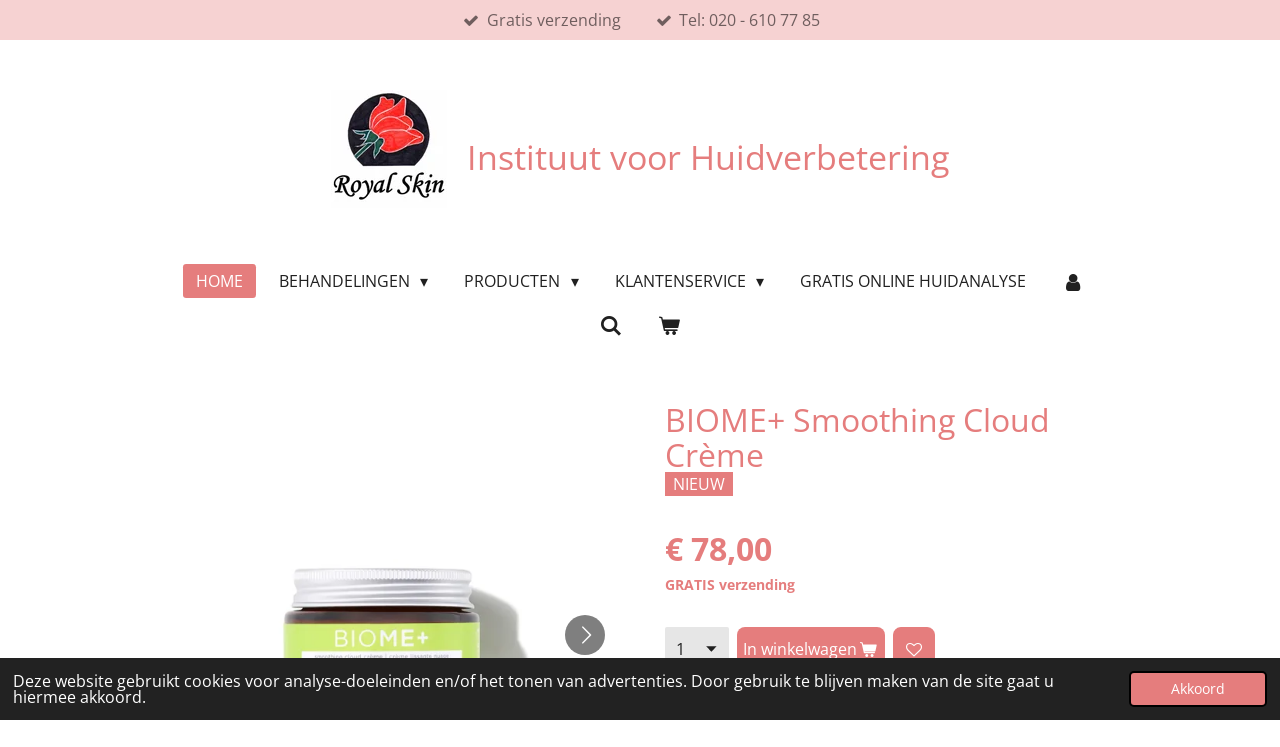

--- FILE ---
content_type: text/html; charset=UTF-8
request_url: https://www.royalskin.nl/product/10702175/biome-smoothing-cloud-creme
body_size: 17460
content:
<!DOCTYPE html>
<html lang="nl">
    <head>
        <meta http-equiv="Content-Type" content="text/html; charset=utf-8">
        <meta name="viewport" content="width=device-width, initial-scale=1.0, maximum-scale=5.0">
        <meta http-equiv="X-UA-Compatible" content="IE=edge">
        <link rel="canonical" href="https://www.royalskin.nl/product/10702175/biome-smoothing-cloud-creme">
        <link rel="sitemap" type="application/xml" href="https://www.royalskin.nl/sitemap.xml">
        <meta property="og:title" content="BIOME+ Smoothing Cloud Crème | Royal Skin">
        <meta property="og:url" content="https://www.royalskin.nl/product/10702175/biome-smoothing-cloud-creme">
        <base href="https://www.royalskin.nl/">
        <meta name="description" property="og:description" content="Inhoud:&amp;nbsp;50gr
&amp;nbsp;
Productbeschrijving
Een hydraterende cr&amp;egrave;me die het huidmicrobioom in balans houdt en zorgt voor een gezonde, veerkrachtige huid. Door de luchtige, wolkachtige textuur blijft je huid gedurende de dag ademen en voelt deze al snel zijdezacht aan. Door gefermenteerd squalaan (afgeleid van suikerriet) wordt de huidbarri&amp;egrave;re ondersteund, zodat je huid zichzelf beter kan beschermen.
De BIOME+ collectie bestaat uit producten om het huidmicrobioom intact te houden en de huid op natuurlijke wijze sterk en gezond te maken.&amp;nbsp;
&amp;nbsp;

Voordelen

Huidmicrobioomvriendelijk&amp;nbsp;
Maakt de huid zijdezacht
Zeer zachte, wolkachtige textuur&amp;nbsp;
Squalaan - afgeleid van suikkerriet - verstevigt de huidbarri&amp;egrave;re

&amp;nbsp;


Gebruik &amp;amp; tips
Breng &#039;s ochtends en/of &#039;s avonds royaal aan op de gereinigde huid. De cr&amp;egrave;me trekt snel in en maakt de huid zacht en soepel, voor een comfortabel gevoel.&amp;nbsp;&amp;nbsp;
&amp;nbsp;

Tips van de professional
Combineer de BIOME+ Smoothing Cloud Cr&amp;egrave;me met de andere producten van de BIOME+ collectie om je huidmicrobioom optimaal te ondersteunen.&amp;nbsp;
&amp;nbsp;
Ingredi&amp;euml;nten
AQUA/WATER/EAU, CAPRYLIC/CAPRIC TRIGLYCERIDE, HYDROGENATED VEGETABLE OIL, PROPANEDIOL, SQUALANE, GLYCERIN, PENTYLENE GLYCOL, JOJOBA ESTERS, PENTAERYTHRITYL DISTEARATE, SODIUM POLYACRYLATE, CETEARYL ALCOHOL, SODIUM STEAROYL GLUTAMATE, CHLORPHENESIN, HELIANTHUS ANNUUS (SUNFLOWER) SEED OIL, CARBOMER, TREMELLA FUCIFORMIS SPOROCARP EXTRACT, CITRUS AURANTIUM DULCIS (ORANGE) PEEL OIL, LIMONENE, ACRYLATES/C10-30 ALKYL ACRYLATE CROSSPOLYMER, HYDROLYZED HYALURONIC ACID, SORBITAN TRIOLEATE, TRISODIUM ETHYLENEDIAMINE DISUCCINATE, TOCOPHEROL, CISTUS INCANUS FLOWER/LEAF/STEM EXTRACT, SODIUM HYDROXIDE, PHENYLPROPANOL, CITRUSNOBILIS (MANDARIN ORANGE) PEEL OIL, APIUM GRAVEOLENS (CELERY) SEED EXTRACT, 1,2-HEXANEDIOL, LINUM USITATISSIMUM (LINSEED) SEED EXTRACT, HELIANTHUS ANNUUS LEAF/STEM EXTRACT, BAROSMA BETULINA LEAF OIL, VANILLA PLANIFOLIA FRUIT EXTRACT.
">
                <script nonce="5afd552f9da39ad6f5b708b274fab412">
            
            window.JOUWWEB = window.JOUWWEB || {};
            window.JOUWWEB.application = window.JOUWWEB.application || {};
            window.JOUWWEB.application = {"backends":[{"domain":"jouwweb.nl","freeDomain":"jouwweb.site"},{"domain":"webador.com","freeDomain":"webadorsite.com"},{"domain":"webador.de","freeDomain":"webadorsite.com"},{"domain":"webador.fr","freeDomain":"webadorsite.com"},{"domain":"webador.es","freeDomain":"webadorsite.com"},{"domain":"webador.it","freeDomain":"webadorsite.com"},{"domain":"jouwweb.be","freeDomain":"jouwweb.site"},{"domain":"webador.ie","freeDomain":"webadorsite.com"},{"domain":"webador.co.uk","freeDomain":"webadorsite.com"},{"domain":"webador.at","freeDomain":"webadorsite.com"},{"domain":"webador.be","freeDomain":"webadorsite.com"},{"domain":"webador.ch","freeDomain":"webadorsite.com"},{"domain":"webador.ch","freeDomain":"webadorsite.com"},{"domain":"webador.mx","freeDomain":"webadorsite.com"},{"domain":"webador.com","freeDomain":"webadorsite.com"},{"domain":"webador.dk","freeDomain":"webadorsite.com"},{"domain":"webador.se","freeDomain":"webadorsite.com"},{"domain":"webador.no","freeDomain":"webadorsite.com"},{"domain":"webador.fi","freeDomain":"webadorsite.com"},{"domain":"webador.ca","freeDomain":"webadorsite.com"},{"domain":"webador.ca","freeDomain":"webadorsite.com"},{"domain":"webador.pl","freeDomain":"webadorsite.com"},{"domain":"webador.com.au","freeDomain":"webadorsite.com"},{"domain":"webador.nz","freeDomain":"webadorsite.com"}],"editorLocale":"nl-NL","editorTimezone":"Europe\/Amsterdam","editorLanguage":"nl","analytics4TrackingId":"G-E6PZPGE4QM","analyticsDimensions":[],"backendDomain":"www.jouwweb.nl","backendShortDomain":"jouwweb.nl","backendKey":"jouwweb-nl","freeWebsiteDomain":"jouwweb.site","noSsl":false,"build":{"reference":"bb98b5e"},"linkHostnames":["www.jouwweb.nl","www.webador.com","www.webador.de","www.webador.fr","www.webador.es","www.webador.it","www.jouwweb.be","www.webador.ie","www.webador.co.uk","www.webador.at","www.webador.be","www.webador.ch","fr.webador.ch","www.webador.mx","es.webador.com","www.webador.dk","www.webador.se","www.webador.no","www.webador.fi","www.webador.ca","fr.webador.ca","www.webador.pl","www.webador.com.au","www.webador.nz"],"assetsUrl":"https:\/\/assets.jwwb.nl","loginUrl":"https:\/\/www.jouwweb.nl\/inloggen","publishUrl":"https:\/\/www.jouwweb.nl\/v2\/website\/2435529\/publish-proxy","adminUserOrIp":false,"pricing":{"plans":{"lite":{"amount":"700","currency":"EUR"},"pro":{"amount":"1200","currency":"EUR"},"business":{"amount":"2400","currency":"EUR"}},"yearlyDiscount":{"price":{"amount":"0","currency":"EUR"},"ratio":0,"percent":"0%","discountPrice":{"amount":"0","currency":"EUR"},"termPricePerMonth":{"amount":"0","currency":"EUR"},"termPricePerYear":{"amount":"0","currency":"EUR"}}},"hcUrl":{"add-product-variants":"https:\/\/help.jouwweb.nl\/hc\/nl\/articles\/28594307773201","basic-vs-advanced-shipping":"https:\/\/help.jouwweb.nl\/hc\/nl\/articles\/28594268794257","html-in-head":"https:\/\/help.jouwweb.nl\/hc\/nl\/articles\/28594336422545","link-domain-name":"https:\/\/help.jouwweb.nl\/hc\/nl\/articles\/28594325307409","optimize-for-mobile":"https:\/\/help.jouwweb.nl\/hc\/nl\/articles\/28594312927121","seo":"https:\/\/help.jouwweb.nl\/hc\/nl\/sections\/28507243966737","transfer-domain-name":"https:\/\/help.jouwweb.nl\/hc\/nl\/articles\/28594325232657","website-not-secure":"https:\/\/help.jouwweb.nl\/hc\/nl\/articles\/28594252935825"}};
            window.JOUWWEB.brand = {"type":"jouwweb","name":"JouwWeb","domain":"JouwWeb.nl","supportEmail":"support@jouwweb.nl"};
                    
                window.JOUWWEB = window.JOUWWEB || {};
                window.JOUWWEB.websiteRendering = {"locale":"nl-NL","timezone":"Europe\/Amsterdam","routes":{"api\/upload\/product-field":"\/_api\/upload\/product-field","checkout\/cart":"\/winkelwagen","payment":"\/bestelling-afronden\/:publicOrderId","payment\/forward":"\/bestelling-afronden\/:publicOrderId\/forward","public-order":"\/bestelling\/:publicOrderId","checkout\/authorize":"\/winkelwagen\/authorize\/:gateway","wishlist":"\/verlanglijst"}};
                                                    window.JOUWWEB.website = {"id":2435529,"locale":"nl-NL","enabled":true,"title":"Royal Skin","hasTitle":true,"roleOfLoggedInUser":null,"ownerLocale":"nl-NL","plan":"business","freeWebsiteDomain":"jouwweb.site","backendKey":"jouwweb-nl","currency":"EUR","defaultLocale":"nl-NL","url":"https:\/\/www.royalskin.nl\/","homepageSegmentId":9470374,"category":"website","isOffline":false,"isPublished":true,"locales":["nl-NL"],"allowed":{"ads":false,"credits":true,"externalLinks":true,"slideshow":true,"customDefaultSlideshow":true,"hostedAlbums":true,"moderators":true,"mailboxQuota":10,"statisticsVisitors":true,"statisticsDetailed":true,"statisticsMonths":-1,"favicon":true,"password":true,"freeDomains":0,"freeMailAccounts":1,"canUseLanguages":false,"fileUpload":true,"legacyFontSize":false,"webshop":true,"products":-1,"imageText":false,"search":true,"audioUpload":true,"videoUpload":5000,"allowDangerousForms":false,"allowHtmlCode":true,"mobileBar":true,"sidebar":true,"poll":false,"allowCustomForms":true,"allowBusinessListing":true,"allowCustomAnalytics":true,"allowAccountingLink":true,"digitalProducts":true,"sitemapElement":false},"mobileBar":{"enabled":true,"theme":"accent","email":{"active":true,"value":"info@royalskin.nl"},"location":{"active":true,"value":"Valutaboulevard 38, Amsterdam"},"phone":{"active":true,"value":"+31206107785"},"whatsapp":{"active":false},"social":{"active":false,"network":"facebook"}},"webshop":{"enabled":true,"currency":"EUR","taxEnabled":true,"taxInclusive":true,"vatDisclaimerVisible":false,"orderNotice":null,"orderConfirmation":"<p>Hartelijk bedankt voor je bestelling! Je ontvangt zo spoedig mogelijk bericht van ons over de afhandeling van je bestelling.<br \/>\r\n<br \/>\r\nHeeft u gekozen voor de methode ophalen? <br \/>\r\nWij sturen u een bericht zodra de artikelen opgehaald kunnen worden.<\/p>","freeShipping":true,"freeShippingAmount":"25.00","shippingDisclaimerVisible":false,"pickupAllowed":true,"couponAllowed":true,"detailsPageAvailable":true,"socialMediaVisible":false,"termsPage":9816036,"termsPageUrl":"\/klantenservice\/algemen-voorwaarden","extraTerms":null,"pricingVisible":true,"orderButtonVisible":true,"shippingAdvanced":true,"shippingAdvancedBackEnd":true,"soldOutVisible":true,"backInStockNotificationEnabled":false,"canAddProducts":true,"nextOrderNumber":33,"allowedServicePoints":[],"sendcloudConfigured":false,"sendcloudFallbackPublicKey":"a3d50033a59b4a598f1d7ce7e72aafdf","taxExemptionAllowed":false,"invoiceComment":null,"emptyCartVisible":true,"minimumOrderPrice":null,"productNumbersEnabled":false,"wishlistEnabled":true,"hideTaxOnCart":false},"isTreatedAsWebshop":true};                            window.JOUWWEB.cart = {"products":[],"coupon":null,"shippingCountryCode":null,"shippingChoice":null,"breakdown":[]};                            window.JOUWWEB.scripts = ["website-rendering\/webshop"];                        window.parent.JOUWWEB.colorPalette = window.JOUWWEB.colorPalette;
        </script>
                <title>BIOME+ Smoothing Cloud Crème | Royal Skin</title>
                                            <link href="https://primary.jwwb.nl/public/i/w/i/temp-bbrazuywxylywecqzjsx/touch-icon-iphone.png?bust=1653401701" rel="apple-touch-icon" sizes="60x60">                                                <link href="https://primary.jwwb.nl/public/i/w/i/temp-bbrazuywxylywecqzjsx/touch-icon-ipad.png?bust=1653401701" rel="apple-touch-icon" sizes="76x76">                                                <link href="https://primary.jwwb.nl/public/i/w/i/temp-bbrazuywxylywecqzjsx/touch-icon-iphone-retina.png?bust=1653401701" rel="apple-touch-icon" sizes="120x120">                                                <link href="https://primary.jwwb.nl/public/i/w/i/temp-bbrazuywxylywecqzjsx/touch-icon-ipad-retina.png?bust=1653401701" rel="apple-touch-icon" sizes="152x152">                                                <link href="https://primary.jwwb.nl/public/i/w/i/temp-bbrazuywxylywecqzjsx/favicon.png?bust=1653401701" rel="shortcut icon">                                                <link href="https://primary.jwwb.nl/public/i/w/i/temp-bbrazuywxylywecqzjsx/favicon.png?bust=1653401701" rel="icon">                                        <meta property="og:image" content="https&#x3A;&#x2F;&#x2F;primary.jwwb.nl&#x2F;public&#x2F;i&#x2F;w&#x2F;i&#x2F;temp-bbrazuywxylywecqzjsx&#x2F;aa4e81d815ca1b4ec660f14e8b475ec50cc72f43_b_102_biome__smoothing_cloud_cr__me_387d028f-913a-482f-b437-263d429a6039-high.webp&#x3F;enable-io&#x3D;true&amp;enable&#x3D;upscale&amp;fit&#x3D;bounds&amp;width&#x3D;1200">
                    <meta property="og:image" content="https&#x3A;&#x2F;&#x2F;primary.jwwb.nl&#x2F;public&#x2F;i&#x2F;w&#x2F;i&#x2F;temp-bbrazuywxylywecqzjsx&#x2F;d9dc7c0a176a1e77207480d1f35b1275b0db3fb4_b_102_biome__smoothing_cloud_cr__me_lifestyle_1_5cbc4b71-3c9c-47f1-9a7a-3d2b4841a604-high.webp&#x3F;enable-io&#x3D;true&amp;enable&#x3D;upscale&amp;fit&#x3D;bounds&amp;width&#x3D;1200">
                    <meta property="og:image" content="https&#x3A;&#x2F;&#x2F;primary.jwwb.nl&#x2F;public&#x2F;i&#x2F;w&#x2F;i&#x2F;temp-bbrazuywxylywecqzjsx&#x2F;clm0p1&#x2F;biome-smoothingcloudcreme2.jpg">
                    <meta property="og:image" content="https&#x3A;&#x2F;&#x2F;primary.jwwb.nl&#x2F;public&#x2F;i&#x2F;w&#x2F;i&#x2F;temp-bbrazuywxylywecqzjsx&#x2F;l5aou4&#x2F;biome-smoothingcloudcreme3.jpg&#x3F;enable-io&#x3D;true&amp;enable&#x3D;upscale&amp;fit&#x3D;bounds&amp;width&#x3D;1200">
                    <meta property="og:image" content="https&#x3A;&#x2F;&#x2F;primary.jwwb.nl&#x2F;public&#x2F;i&#x2F;w&#x2F;i&#x2F;temp-bbrazuywxylywecqzjsx&#x2F;hc3ly2&#x2F;209321.jpg">
                                    <meta name="twitter:card" content="summary_large_image">
                        <meta property="twitter:image" content="https&#x3A;&#x2F;&#x2F;primary.jwwb.nl&#x2F;public&#x2F;i&#x2F;w&#x2F;i&#x2F;temp-bbrazuywxylywecqzjsx&#x2F;aa4e81d815ca1b4ec660f14e8b475ec50cc72f43_b_102_biome__smoothing_cloud_cr__me_387d028f-913a-482f-b437-263d429a6039-high.webp&#x3F;enable-io&#x3D;true&amp;enable&#x3D;upscale&amp;fit&#x3D;bounds&amp;width&#x3D;1200">
                                                    <script src="https://plausible.io/js/script.manual.js" nonce="5afd552f9da39ad6f5b708b274fab412" data-turbo-track="reload" defer data-domain="shard4.jouwweb.nl"></script>
<link rel="stylesheet" type="text/css" href="https://gfonts.jwwb.nl/css?display=fallback&amp;family=Open+Sans%3A400%2C700%2C400italic%2C700italic" nonce="5afd552f9da39ad6f5b708b274fab412" data-turbo-track="dynamic">
<script src="https://assets.jwwb.nl/assets/build/website-rendering/nl-NL.js?bust=af8dcdef13a1895089e9" nonce="5afd552f9da39ad6f5b708b274fab412" data-turbo-track="reload" defer></script>
<script src="https://assets.jwwb.nl/assets/website-rendering/runtime.cee983c75391f900fb05.js?bust=4ce5de21b577bc4120dd" nonce="5afd552f9da39ad6f5b708b274fab412" data-turbo-track="reload" defer></script>
<script src="https://assets.jwwb.nl/assets/website-rendering/812.881ee67943804724d5af.js?bust=78ab7ad7d6392c42d317" nonce="5afd552f9da39ad6f5b708b274fab412" data-turbo-track="reload" defer></script>
<script src="https://assets.jwwb.nl/assets/website-rendering/main.61f9445f0010f1c481ba.js?bust=80a4e7d3eb247897f6f4" nonce="5afd552f9da39ad6f5b708b274fab412" data-turbo-track="reload" defer></script>
<link rel="preload" href="https://assets.jwwb.nl/assets/website-rendering/styles.a2468cbf1168cbf178ea.css?bust=0cb87257672efdee8070" as="style">
<link rel="preload" href="https://assets.jwwb.nl/assets/website-rendering/fonts/icons-website-rendering/font/website-rendering.woff2?bust=bd2797014f9452dadc8e" as="font" crossorigin>
<link rel="preconnect" href="https://gfonts.jwwb.nl">
<link rel="stylesheet" type="text/css" href="https://assets.jwwb.nl/assets/website-rendering/styles.a2468cbf1168cbf178ea.css?bust=0cb87257672efdee8070" nonce="5afd552f9da39ad6f5b708b274fab412" data-turbo-track="dynamic">
<link rel="preconnect" href="https://assets.jwwb.nl">
<link rel="stylesheet" type="text/css" href="https://primary.jwwb.nl/public/i/w/i/temp-bbrazuywxylywecqzjsx/style.css?bust=1768824956" nonce="5afd552f9da39ad6f5b708b274fab412" data-turbo-track="dynamic">    </head>
    <body
        id="top"
        class="jw-is-no-slideshow jw-header-is-image-text jw-is-segment-product jw-is-frontend jw-is-no-sidebar jw-is-messagebar jw-is-no-touch-device jw-is-no-mobile"
                                    data-jouwweb-page="10702175"
                                                data-jouwweb-segment-id="10702175"
                                                data-jouwweb-segment-type="product"
                                                data-template-threshold="1020"
                                                data-template-name="clean"
                            itemscope
        itemtype="https://schema.org/Product"
    >
                                    <meta itemprop="url" content="https://www.royalskin.nl/product/10702175/biome-smoothing-cloud-creme">
        <a href="#main-content" class="jw-skip-link">
            Ga direct naar de hoofdinhoud        </a>
        <div class="jw-background"></div>
        <div class="jw-body">
            <div class="jw-mobile-menu jw-mobile-is-text js-mobile-menu">
            <button
            type="button"
            class="jw-mobile-menu__button jw-mobile-toggle"
            aria-label="Open / sluit menu"
        >
            <span class="jw-icon-burger"></span>
        </button>
        <div class="jw-mobile-header jw-mobile-header--image-text">
        <a            class="jw-mobile-header-content"
                            href="/"
                        >
                            <img class="jw-mobile-logo jw-mobile-logo--square" src="https://primary.jwwb.nl/public/i/w/i/temp-bbrazuywxylywecqzjsx/xpfve8/321856_172790209476942_503947517_o.jpg?enable-io=true&amp;enable=upscale&amp;height=70" srcset="https://primary.jwwb.nl/public/i/w/i/temp-bbrazuywxylywecqzjsx/xpfve8/321856_172790209476942_503947517_o.jpg?enable-io=true&amp;enable=upscale&amp;height=70 1x, https://primary.jwwb.nl/public/i/w/i/temp-bbrazuywxylywecqzjsx/xpfve8/321856_172790209476942_503947517_o.jpg?enable-io=true&amp;enable=upscale&amp;height=140&amp;quality=70 2x" alt="Royal Skin" title="Royal Skin">                                        <div class="jw-mobile-text">
                    <span style="font-size: 70%;">Instituut voor Huidverbetering</span>                </div>
                    </a>
    </div>

        <a
        href="/winkelwagen"
        class="jw-mobile-menu__button jw-mobile-header-cart"
        aria-label="Bekijk winkelwagen"
    >
        <span class="jw-icon-badge-wrapper">
            <span class="website-rendering-icon-basket" aria-hidden="true"></span>
            <span class="jw-icon-badge hidden" aria-hidden="true"></span>
        </span>
    </a>
    
    </div>
    <div class="jw-mobile-menu-search jw-mobile-menu-search--hidden">
        <form
            action="/zoeken"
            method="get"
            class="jw-mobile-menu-search__box"
        >
            <input
                type="text"
                name="q"
                value=""
                placeholder="Zoeken..."
                class="jw-mobile-menu-search__input"
                aria-label="Zoeken"
            >
            <button type="submit" class="jw-btn jw-btn--style-flat jw-mobile-menu-search__button" aria-label="Zoeken">
                <span class="website-rendering-icon-search" aria-hidden="true"></span>
            </button>
            <button type="button" class="jw-btn jw-btn--style-flat jw-mobile-menu-search__button js-cancel-search" aria-label="Zoekopdracht annuleren">
                <span class="website-rendering-icon-cancel" aria-hidden="true"></span>
            </button>
        </form>
    </div>
            <div class="message-bar message-bar--accent"><div class="message-bar__container"><ul class="message-bar-usps"><li class="message-bar-usps__item"><i class="website-rendering-icon-ok"></i><span>Gratis verzending</span></li><li class="message-bar-usps__item"><i class="website-rendering-icon-ok"></i><span>Tel: 020 - 610 77 85</span></li></ul></div></div><div class="topmenu">
    <header>
        <div class="topmenu-inner js-topbar-content-container">
            <div class="jw-header-logo">
            <div
    id="jw-header-image-container"
    class="jw-header jw-header-image jw-header-image-toggle"
    style="flex-basis: 116px; max-width: 116px; flex-shrink: 1;"
>
            <a href="/">
        <img id="jw-header-image" data-image-id="59943240" srcset="https://primary.jwwb.nl/public/i/w/i/temp-bbrazuywxylywecqzjsx/xpfve8/321856_172790209476942_503947517_o.jpg?enable-io=true&amp;width=116 116w, https://primary.jwwb.nl/public/i/w/i/temp-bbrazuywxylywecqzjsx/xpfve8/321856_172790209476942_503947517_o.jpg?enable-io=true&amp;width=232 232w" class="jw-header-image" title="Royal Skin" style="" sizes="116px" width="116" height="118" intrinsicsize="116.00 x 118.00" alt="Royal Skin">                </a>
    </div>
        <div
    class="jw-header jw-header-title-container jw-header-text jw-header-text-toggle"
    data-stylable="true"
>
    <a        id="jw-header-title"
        class="jw-header-title"
                    href="/"
            >
        <span style="font-size: 70%;">Instituut voor Huidverbetering</span>    </a>
</div>
</div>
            <nav class="menu jw-menu-copy">
                <ul
    id="jw-menu"
    class="jw-menu jw-menu-horizontal"
            >
            <li
    class="jw-menu-item jw-menu-is-active"
>
        <a        class="jw-menu-link js-active-menu-item"
        href="/"                                            data-page-link-id="9470374"
                            >
                <span class="">
            Home        </span>
            </a>
                </li>
            <li
    class="jw-menu-item jw-menu-has-submenu"
>
        <a        class="jw-menu-link"
        href="/behandelingen"                                            data-page-link-id="14582975"
                            >
                <span class="">
            Behandelingen        </span>
                    <span class="jw-arrow jw-arrow-toplevel"></span>
            </a>
                    <ul
            class="jw-submenu"
                    >
                            <li
    class="jw-menu-item"
>
        <a        class="jw-menu-link"
        href="/behandelingen/facials"                                            data-page-link-id="9667423"
                            >
                <span class="">
            Facials        </span>
            </a>
                </li>
                            <li
    class="jw-menu-item"
>
        <a        class="jw-menu-link"
        href="/behandelingen/peelings"                                            data-page-link-id="9667445"
                            >
                <span class="">
            Peelings        </span>
            </a>
                </li>
                            <li
    class="jw-menu-item"
>
        <a        class="jw-menu-link"
        href="/behandelingen/microneedling"                                            data-page-link-id="14583016"
                            >
                <span class="">
            Microneedling        </span>
            </a>
                </li>
                            <li
    class="jw-menu-item"
>
        <a        class="jw-menu-link"
        href="/behandelingen/bb-glow"                                            data-page-link-id="14583021"
                            >
                <span class="">
            BB GLOW        </span>
            </a>
                </li>
                    </ul>
        </li>
            <li
    class="jw-menu-item jw-menu-has-submenu"
>
        <a        class="jw-menu-link"
        href="/producten"                                            data-page-link-id="9470559"
                            >
                <span class="">
            Producten        </span>
                    <span class="jw-arrow jw-arrow-toplevel"></span>
            </a>
                    <ul
            class="jw-submenu"
                    >
                            <li
    class="jw-menu-item"
>
        <a        class="jw-menu-link"
        href="/producten/image-skincare-ageless"                                            data-page-link-id="9470564"
                            >
                <span class="">
            IMAGE Skincare - AGELESS        </span>
            </a>
                </li>
                            <li
    class="jw-menu-item"
>
        <a        class="jw-menu-link"
        href="/producten/image-skincare-body-spa"                                            data-page-link-id="26906741"
                            >
                <span class="">
            IMAGE Skincare - Body Spa        </span>
            </a>
                </li>
                            <li
    class="jw-menu-item"
>
        <a        class="jw-menu-link"
        href="/producten/image-skincare-biome"                                            data-page-link-id="14481474"
                            >
                <span class="">
            IMAGE Skincare - BIOME+        </span>
            </a>
                </li>
                            <li
    class="jw-menu-item"
>
        <a        class="jw-menu-link"
        href="/producten/image-skincare-clear-cell"                                            data-page-link-id="9470612"
                            >
                <span class="">
            IMAGE Skincare - CLEAR CELL        </span>
            </a>
                </li>
                            <li
    class="jw-menu-item"
>
        <a        class="jw-menu-link"
        href="/producten/image-skincare-i-conceal"                                            data-page-link-id="9470616"
                            >
                <span class="">
            IMAGE Skincare - I CONCEAL        </span>
            </a>
                </li>
                            <li
    class="jw-menu-item"
>
        <a        class="jw-menu-link"
        href="/producten/image-skincare-i-mask"                                            data-page-link-id="9470618"
                            >
                <span class="">
            IMAGE Skincare - I MASK        </span>
            </a>
                </li>
                            <li
    class="jw-menu-item"
>
        <a        class="jw-menu-link"
        href="/producten/image-skincare-iluma"                                            data-page-link-id="9470625"
                            >
                <span class="">
            IMAGE Skincare - ILUMA        </span>
            </a>
                </li>
                            <li
    class="jw-menu-item"
>
        <a        class="jw-menu-link"
        href="/producten/image-skincare-image-md"                                            data-page-link-id="9470630"
                            >
                <span class="">
            IMAGE Skincare - IMAGE MD        </span>
            </a>
                </li>
                            <li
    class="jw-menu-item"
>
        <a        class="jw-menu-link"
        href="/producten/image-skincare-ormedic"                                            data-page-link-id="9470661"
                            >
                <span class="">
            IMAGE Skincare - ORMEDIC        </span>
            </a>
                </li>
                            <li
    class="jw-menu-item"
>
        <a        class="jw-menu-link"
        href="/producten/image-skincare-prevention"                                            data-page-link-id="9470663"
                            >
                <span class="">
            IMAGE Skincare - PREVENTION+        </span>
            </a>
                </li>
                            <li
    class="jw-menu-item"
>
        <a        class="jw-menu-link"
        href="/producten/image-skincare-the-max"                                            data-page-link-id="9470666"
                            >
                <span class="">
            IMAGE Skincare - THE MAX        </span>
            </a>
                </li>
                            <li
    class="jw-menu-item"
>
        <a        class="jw-menu-link"
        href="/producten/image-skincare-vital-c"                                            data-page-link-id="9470672"
                            >
                <span class="">
            IMAGE Skincare - VITAL C        </span>
            </a>
                </li>
                    </ul>
        </li>
            <li
    class="jw-menu-item jw-menu-has-submenu"
>
        <a        class="jw-menu-link"
        href="/klantenservice"                                            data-page-link-id="9590672"
                            >
                <span class="">
            Klantenservice        </span>
                    <span class="jw-arrow jw-arrow-toplevel"></span>
            </a>
                    <ul
            class="jw-submenu"
                    >
                            <li
    class="jw-menu-item"
>
        <a        class="jw-menu-link"
        href="/klantenservice/contact"                                            data-page-link-id="9472284"
                            >
                <span class="">
            Contact        </span>
            </a>
                </li>
                            <li
    class="jw-menu-item"
>
        <a        class="jw-menu-link"
        href="/klantenservice/verzending-en-retourneren"                                            data-page-link-id="9590688"
                            >
                <span class="">
            Verzending en Retourneren        </span>
            </a>
                </li>
                            <li
    class="jw-menu-item"
>
        <a        class="jw-menu-link"
        href="/klantenservice/bestellen-en-betalen"                                            data-page-link-id="9590755"
                            >
                <span class="">
            Bestellen en Betalen        </span>
            </a>
                </li>
                    </ul>
        </li>
            <li
    class="jw-menu-item"
>
        <a        class="jw-menu-link"
        href="/gratis-online-huidanalyse"                                            data-page-link-id="10870520"
                            >
                <span class="">
            GRATIS ONLINE HUIDANALYSE        </span>
            </a>
                </li>
            <li
    class="jw-menu-item"
>
        <a        class="jw-menu-link jw-menu-link--icon"
        href="/account"                                                            title="Account"
            >
                                <span class="website-rendering-icon-user"></span>
                            <span class="hidden-desktop-horizontal-menu">
            Account        </span>
            </a>
                </li>
            <li
    class="jw-menu-item jw-menu-search-item"
>
        <button        class="jw-menu-link jw-menu-link--icon jw-text-button"
                                                                    title="Zoeken"
            >
                                <span class="website-rendering-icon-search"></span>
                            <span class="hidden-desktop-horizontal-menu">
            Zoeken        </span>
            </button>
                
            <div class="jw-popover-container jw-popover-container--inline is-hidden">
                <div class="jw-popover-backdrop"></div>
                <div class="jw-popover">
                    <div class="jw-popover__arrow"></div>
                    <div class="jw-popover__content jw-section-white">
                        <form  class="jw-search" action="/zoeken" method="get">
                            
                            <input class="jw-search__input" type="text" name="q" value="" placeholder="Zoeken..." aria-label="Zoeken" >
                            <button class="jw-search__submit" type="submit" aria-label="Zoeken">
                                <span class="website-rendering-icon-search" aria-hidden="true"></span>
                            </button>
                        </form>
                    </div>
                </div>
            </div>
                        </li>
            <li
    class="jw-menu-item jw-menu-wishlist-item js-menu-wishlist-item jw-menu-wishlist-item--hidden"
>
        <a        class="jw-menu-link jw-menu-link--icon"
        href="/verlanglijst"                                                            title="Verlanglijst"
            >
                                    <span class="jw-icon-badge-wrapper">
                        <span class="website-rendering-icon-heart"></span>
                                            <span class="jw-icon-badge hidden">
                    0                </span>
                            <span class="hidden-desktop-horizontal-menu">
            Verlanglijst        </span>
            </a>
                </li>
            <li
    class="jw-menu-item js-menu-cart-item "
>
        <a        class="jw-menu-link jw-menu-link--icon"
        href="/winkelwagen"                                                            title="Winkelwagen"
            >
                                    <span class="jw-icon-badge-wrapper">
                        <span class="website-rendering-icon-basket"></span>
                                            <span class="jw-icon-badge hidden">
                    0                </span>
                            <span class="hidden-desktop-horizontal-menu">
            Winkelwagen        </span>
            </a>
                </li>
    
    </ul>

    <script nonce="5afd552f9da39ad6f5b708b274fab412" id="jw-mobile-menu-template" type="text/template">
        <ul id="jw-menu" class="jw-menu jw-menu-horizontal jw-menu-spacing--mobile-bar">
                            <li
    class="jw-menu-item jw-menu-search-item"
>
                
                 <li class="jw-menu-item jw-mobile-menu-search-item">
                    <form class="jw-search" action="/zoeken" method="get">
                        <input class="jw-search__input" type="text" name="q" value="" placeholder="Zoeken..." aria-label="Zoeken">
                        <button class="jw-search__submit" type="submit" aria-label="Zoeken">
                            <span class="website-rendering-icon-search" aria-hidden="true"></span>
                        </button>
                    </form>
                </li>
                        </li>
                            <li
    class="jw-menu-item jw-menu-is-active"
>
        <a        class="jw-menu-link js-active-menu-item"
        href="/"                                            data-page-link-id="9470374"
                            >
                <span class="">
            Home        </span>
            </a>
                </li>
                            <li
    class="jw-menu-item jw-menu-has-submenu"
>
        <a        class="jw-menu-link"
        href="/behandelingen"                                            data-page-link-id="14582975"
                            >
                <span class="">
            Behandelingen        </span>
                    <span class="jw-arrow jw-arrow-toplevel"></span>
            </a>
                    <ul
            class="jw-submenu"
                    >
                            <li
    class="jw-menu-item"
>
        <a        class="jw-menu-link"
        href="/behandelingen/facials"                                            data-page-link-id="9667423"
                            >
                <span class="">
            Facials        </span>
            </a>
                </li>
                            <li
    class="jw-menu-item"
>
        <a        class="jw-menu-link"
        href="/behandelingen/peelings"                                            data-page-link-id="9667445"
                            >
                <span class="">
            Peelings        </span>
            </a>
                </li>
                            <li
    class="jw-menu-item"
>
        <a        class="jw-menu-link"
        href="/behandelingen/microneedling"                                            data-page-link-id="14583016"
                            >
                <span class="">
            Microneedling        </span>
            </a>
                </li>
                            <li
    class="jw-menu-item"
>
        <a        class="jw-menu-link"
        href="/behandelingen/bb-glow"                                            data-page-link-id="14583021"
                            >
                <span class="">
            BB GLOW        </span>
            </a>
                </li>
                    </ul>
        </li>
                            <li
    class="jw-menu-item jw-menu-has-submenu"
>
        <a        class="jw-menu-link"
        href="/producten"                                            data-page-link-id="9470559"
                            >
                <span class="">
            Producten        </span>
                    <span class="jw-arrow jw-arrow-toplevel"></span>
            </a>
                    <ul
            class="jw-submenu"
                    >
                            <li
    class="jw-menu-item"
>
        <a        class="jw-menu-link"
        href="/producten/image-skincare-ageless"                                            data-page-link-id="9470564"
                            >
                <span class="">
            IMAGE Skincare - AGELESS        </span>
            </a>
                </li>
                            <li
    class="jw-menu-item"
>
        <a        class="jw-menu-link"
        href="/producten/image-skincare-body-spa"                                            data-page-link-id="26906741"
                            >
                <span class="">
            IMAGE Skincare - Body Spa        </span>
            </a>
                </li>
                            <li
    class="jw-menu-item"
>
        <a        class="jw-menu-link"
        href="/producten/image-skincare-biome"                                            data-page-link-id="14481474"
                            >
                <span class="">
            IMAGE Skincare - BIOME+        </span>
            </a>
                </li>
                            <li
    class="jw-menu-item"
>
        <a        class="jw-menu-link"
        href="/producten/image-skincare-clear-cell"                                            data-page-link-id="9470612"
                            >
                <span class="">
            IMAGE Skincare - CLEAR CELL        </span>
            </a>
                </li>
                            <li
    class="jw-menu-item"
>
        <a        class="jw-menu-link"
        href="/producten/image-skincare-i-conceal"                                            data-page-link-id="9470616"
                            >
                <span class="">
            IMAGE Skincare - I CONCEAL        </span>
            </a>
                </li>
                            <li
    class="jw-menu-item"
>
        <a        class="jw-menu-link"
        href="/producten/image-skincare-i-mask"                                            data-page-link-id="9470618"
                            >
                <span class="">
            IMAGE Skincare - I MASK        </span>
            </a>
                </li>
                            <li
    class="jw-menu-item"
>
        <a        class="jw-menu-link"
        href="/producten/image-skincare-iluma"                                            data-page-link-id="9470625"
                            >
                <span class="">
            IMAGE Skincare - ILUMA        </span>
            </a>
                </li>
                            <li
    class="jw-menu-item"
>
        <a        class="jw-menu-link"
        href="/producten/image-skincare-image-md"                                            data-page-link-id="9470630"
                            >
                <span class="">
            IMAGE Skincare - IMAGE MD        </span>
            </a>
                </li>
                            <li
    class="jw-menu-item"
>
        <a        class="jw-menu-link"
        href="/producten/image-skincare-ormedic"                                            data-page-link-id="9470661"
                            >
                <span class="">
            IMAGE Skincare - ORMEDIC        </span>
            </a>
                </li>
                            <li
    class="jw-menu-item"
>
        <a        class="jw-menu-link"
        href="/producten/image-skincare-prevention"                                            data-page-link-id="9470663"
                            >
                <span class="">
            IMAGE Skincare - PREVENTION+        </span>
            </a>
                </li>
                            <li
    class="jw-menu-item"
>
        <a        class="jw-menu-link"
        href="/producten/image-skincare-the-max"                                            data-page-link-id="9470666"
                            >
                <span class="">
            IMAGE Skincare - THE MAX        </span>
            </a>
                </li>
                            <li
    class="jw-menu-item"
>
        <a        class="jw-menu-link"
        href="/producten/image-skincare-vital-c"                                            data-page-link-id="9470672"
                            >
                <span class="">
            IMAGE Skincare - VITAL C        </span>
            </a>
                </li>
                    </ul>
        </li>
                            <li
    class="jw-menu-item jw-menu-has-submenu"
>
        <a        class="jw-menu-link"
        href="/klantenservice"                                            data-page-link-id="9590672"
                            >
                <span class="">
            Klantenservice        </span>
                    <span class="jw-arrow jw-arrow-toplevel"></span>
            </a>
                    <ul
            class="jw-submenu"
                    >
                            <li
    class="jw-menu-item"
>
        <a        class="jw-menu-link"
        href="/klantenservice/contact"                                            data-page-link-id="9472284"
                            >
                <span class="">
            Contact        </span>
            </a>
                </li>
                            <li
    class="jw-menu-item"
>
        <a        class="jw-menu-link"
        href="/klantenservice/verzending-en-retourneren"                                            data-page-link-id="9590688"
                            >
                <span class="">
            Verzending en Retourneren        </span>
            </a>
                </li>
                            <li
    class="jw-menu-item"
>
        <a        class="jw-menu-link"
        href="/klantenservice/bestellen-en-betalen"                                            data-page-link-id="9590755"
                            >
                <span class="">
            Bestellen en Betalen        </span>
            </a>
                </li>
                    </ul>
        </li>
                            <li
    class="jw-menu-item"
>
        <a        class="jw-menu-link"
        href="/gratis-online-huidanalyse"                                            data-page-link-id="10870520"
                            >
                <span class="">
            GRATIS ONLINE HUIDANALYSE        </span>
            </a>
                </li>
                            <li
    class="jw-menu-item"
>
        <a        class="jw-menu-link jw-menu-link--icon"
        href="/account"                                                            title="Account"
            >
                                <span class="website-rendering-icon-user"></span>
                            <span class="hidden-desktop-horizontal-menu">
            Account        </span>
            </a>
                </li>
                            <li
    class="jw-menu-item jw-menu-wishlist-item js-menu-wishlist-item jw-menu-wishlist-item--hidden"
>
        <a        class="jw-menu-link jw-menu-link--icon"
        href="/verlanglijst"                                                            title="Verlanglijst"
            >
                                    <span class="jw-icon-badge-wrapper">
                        <span class="website-rendering-icon-heart"></span>
                                            <span class="jw-icon-badge hidden">
                    0                </span>
                            <span class="hidden-desktop-horizontal-menu">
            Verlanglijst        </span>
            </a>
                </li>
            
                    </ul>
    </script>
            </nav>
        </div>
    </header>
</div>
<script nonce="5afd552f9da39ad6f5b708b274fab412">
    var backgroundElement = document.querySelector('.jw-background');

    JOUWWEB.templateConfig = {
        header: {
            selector: '.topmenu',
            mobileSelector: '.jw-mobile-menu',
            updatePusher: function (height, state) {

                if (state === 'desktop') {
                    // Expose the header height as a custom property so
                    // we can use this to set the background height in CSS.
                    if (backgroundElement && height) {
                        backgroundElement.setAttribute('style', '--header-height: ' + height + 'px;');
                    }
                } else if (state === 'mobile') {
                    $('.jw-menu-clone .jw-menu').css('margin-top', height);
                }
            },
        },
    };
</script>
<div class="main-content">
    
<main id="main-content" class="block-content">
    <div data-section-name="content" class="jw-section jw-section-content jw-responsive">
        <div class="jw-strip jw-strip--default jw-strip--style-color jw-strip--primary jw-strip--color-default jw-strip--padding-start"><div class="jw-strip__content-container"><div class="jw-strip__content jw-responsive">    
                        <div
        class="product-page js-product-container"
        data-webshop-product="&#x7B;&quot;id&quot;&#x3A;10702175,&quot;title&quot;&#x3A;&quot;BIOME&#x2B;&#x20;Smoothing&#x20;Cloud&#x20;Cr&#x5C;u00e8me&quot;,&quot;url&quot;&#x3A;&quot;&#x5C;&#x2F;product&#x5C;&#x2F;10702175&#x5C;&#x2F;biome-smoothing-cloud-creme&quot;,&quot;variants&quot;&#x3A;&#x5B;&#x7B;&quot;id&quot;&#x3A;35920116,&quot;stock&quot;&#x3A;0,&quot;limited&quot;&#x3A;false,&quot;propertyValueIds&quot;&#x3A;&#x5B;&#x5D;,&quot;freeShippingMotivator&quot;&#x3A;true&#x7D;&#x5D;,&quot;image&quot;&#x3A;&#x7B;&quot;id&quot;&#x3A;145865425,&quot;url&quot;&#x3A;&quot;https&#x3A;&#x5C;&#x2F;&#x5C;&#x2F;primary.jwwb.nl&#x5C;&#x2F;public&#x5C;&#x2F;i&#x5C;&#x2F;w&#x5C;&#x2F;i&#x5C;&#x2F;temp-bbrazuywxylywecqzjsx&#x5C;&#x2F;aa4e81d815ca1b4ec660f14e8b475ec50cc72f43_b_102_biome__smoothing_cloud_cr__me_387d028f-913a-482f-b437-263d429a6039-standard.webp&quot;,&quot;width&quot;&#x3A;800,&quot;height&quot;&#x3A;600&#x7D;&#x7D;"
        data-is-detail-view="1"
    >
                <div class="product-page__top">
            <h1 class="product-page__heading" itemprop="name">
                BIOME+ Smoothing Cloud Crème            </h1>
            <div class="product-sticker">NIEUW</div>                    </div>
                                <div class="product-page__image-container">
                <div
                    class="image-gallery"
                    role="group"
                    aria-roledescription="carousel"
                    aria-label="Productafbeeldingen"
                >
                    <div class="image-gallery__main">
                        <div
                            class="image-gallery__slides"
                            aria-live="polite"
                            aria-atomic="false"
                        >
                                                                                            <div
                                    class="image-gallery__slide-container"
                                    role="group"
                                    aria-roledescription="slide"
                                    aria-hidden="false"
                                    aria-label="1 van 4"
                                >
                                    <a
                                        class="image-gallery__slide-item"
                                        href="https://primary.jwwb.nl/public/i/w/i/temp-bbrazuywxylywecqzjsx/aa4e81d815ca1b4ec660f14e8b475ec50cc72f43_b_102_biome__smoothing_cloud_cr__me_387d028f-913a-482f-b437-263d429a6039-high.webp"
                                        data-width="1500"
                                        data-height="1125"
                                        data-image-id="145865425"
                                        tabindex="0"
                                    >
                                        <div class="image-gallery__slide-image">
                                            <img
                                                                                                    itemprop="image"
                                                    alt="BIOME&#x2B;&#x20;Smoothing&#x20;Cloud&#x20;Cr&#xE8;me"
                                                                                                src="https://primary.jwwb.nl/public/i/w/i/temp-bbrazuywxylywecqzjsx/aa4e81d815ca1b4ec660f14e8b475ec50cc72f43_b_102_biome__smoothing_cloud_cr__me_387d028f-913a-482f-b437-263d429a6039-standard.webp?enable-io=true&enable=upscale&width=600"
                                                srcset="https://primary.jwwb.nl/public/i/w/i/temp-bbrazuywxylywecqzjsx/aa4e81d815ca1b4ec660f14e8b475ec50cc72f43_b_102_biome__smoothing_cloud_cr__me_387d028f-913a-482f-b437-263d429a6039-high.webp?enable-io=true&width=600 600w"
                                                sizes="(min-width: 1020px) 50vw, 100vw"
                                                width="1500"
                                                height="1125"
                                            >
                                        </div>
                                    </a>
                                </div>
                                                                                            <div
                                    class="image-gallery__slide-container"
                                    role="group"
                                    aria-roledescription="slide"
                                    aria-hidden="true"
                                    aria-label="2 van 4"
                                >
                                    <a
                                        class="image-gallery__slide-item"
                                        href="https://primary.jwwb.nl/public/i/w/i/temp-bbrazuywxylywecqzjsx/d9dc7c0a176a1e77207480d1f35b1275b0db3fb4_b_102_biome__smoothing_cloud_cr__me_lifestyle_1_5cbc4b71-3c9c-47f1-9a7a-3d2b4841a604-high.webp"
                                        data-width="1500"
                                        data-height="1125"
                                        data-image-id="145865433"
                                        tabindex="-1"
                                    >
                                        <div class="image-gallery__slide-image">
                                            <img
                                                                                                    alt=""
                                                                                                src="https://primary.jwwb.nl/public/i/w/i/temp-bbrazuywxylywecqzjsx/d9dc7c0a176a1e77207480d1f35b1275b0db3fb4_b_102_biome__smoothing_cloud_cr__me_lifestyle_1_5cbc4b71-3c9c-47f1-9a7a-3d2b4841a604-standard.webp?enable-io=true&enable=upscale&width=600"
                                                srcset="https://primary.jwwb.nl/public/i/w/i/temp-bbrazuywxylywecqzjsx/d9dc7c0a176a1e77207480d1f35b1275b0db3fb4_b_102_biome__smoothing_cloud_cr__me_lifestyle_1_5cbc4b71-3c9c-47f1-9a7a-3d2b4841a604-high.webp?enable-io=true&width=600 600w"
                                                sizes="(min-width: 1020px) 50vw, 100vw"
                                                width="1500"
                                                height="1125"
                                            >
                                        </div>
                                    </a>
                                </div>
                                                                                            <div
                                    class="image-gallery__slide-container"
                                    role="group"
                                    aria-roledescription="slide"
                                    aria-hidden="true"
                                    aria-label="3 van 4"
                                >
                                    <a
                                        class="image-gallery__slide-item"
                                        href="https://primary.jwwb.nl/public/i/w/i/temp-bbrazuywxylywecqzjsx/clm0p1/biome-smoothingcloudcreme2.jpg"
                                        data-width="400"
                                        data-height="300"
                                        data-image-id="85066351"
                                        tabindex="-1"
                                    >
                                        <div class="image-gallery__slide-image">
                                            <img
                                                                                                    alt=""
                                                                                                src="https://primary.jwwb.nl/public/i/w/i/temp-bbrazuywxylywecqzjsx/biome-smoothingcloudcreme2.jpg?enable-io=true&enable=upscale&width=600"
                                                srcset="https://primary.jwwb.nl/public/i/w/i/temp-bbrazuywxylywecqzjsx/clm0p1/biome-smoothingcloudcreme2.jpg?enable-io=true&width=400 400w"
                                                sizes="(min-width: 1020px) 50vw, 100vw"
                                                width="400"
                                                height="300"
                                            >
                                        </div>
                                    </a>
                                </div>
                                                                                            <div
                                    class="image-gallery__slide-container"
                                    role="group"
                                    aria-roledescription="slide"
                                    aria-hidden="true"
                                    aria-label="4 van 4"
                                >
                                    <a
                                        class="image-gallery__slide-item"
                                        href="https://primary.jwwb.nl/public/i/w/i/temp-bbrazuywxylywecqzjsx/l5aou4/biome-smoothingcloudcreme3.jpg"
                                        data-width="1600"
                                        data-height="1200"
                                        data-image-id="85066353"
                                        tabindex="-1"
                                    >
                                        <div class="image-gallery__slide-image">
                                            <img
                                                                                                    alt=""
                                                                                                src="https://primary.jwwb.nl/public/i/w/i/temp-bbrazuywxylywecqzjsx/biome-smoothingcloudcreme3.jpg?enable-io=true&enable=upscale&width=600"
                                                srcset="https://primary.jwwb.nl/public/i/w/i/temp-bbrazuywxylywecqzjsx/l5aou4/biome-smoothingcloudcreme3.jpg?enable-io=true&width=600 600w"
                                                sizes="(min-width: 1020px) 50vw, 100vw"
                                                width="1600"
                                                height="1200"
                                            >
                                        </div>
                                    </a>
                                </div>
                                                    </div>
                        <div class="image-gallery__controls">
                            <button
                                type="button"
                                class="image-gallery__control image-gallery__control--prev image-gallery__control--disabled"
                                aria-label="Vorige afbeelding"
                            >
                                <span class="website-rendering-icon-left-open-big"></span>
                            </button>
                            <button
                                type="button"
                                class="image-gallery__control image-gallery__control--next"
                                aria-label="Volgende afbeelding"
                            >
                                <span class="website-rendering-icon-right-open-big"></span>
                            </button>
                        </div>
                    </div>
                                            <div
                            class="image-gallery__thumbnails"
                            role="group"
                            aria-label="Kies afbeelding om weer te geven."
                        >
                                                                                            <a
                                    class="image-gallery__thumbnail-item image-gallery__thumbnail-item--active"
                                    role="button"
                                    aria-disabled="true"
                                    aria-label="1 van 4"
                                    href="https://primary.jwwb.nl/public/i/w/i/temp-bbrazuywxylywecqzjsx/aa4e81d815ca1b4ec660f14e8b475ec50cc72f43_b_102_biome__smoothing_cloud_cr__me_387d028f-913a-482f-b437-263d429a6039-high.webp"
                                    data-image-id="145865425"
                                >
                                    <div class="image-gallery__thumbnail-image">
                                        <img
                                            srcset="https://primary.jwwb.nl/public/i/w/i/temp-bbrazuywxylywecqzjsx/aa4e81d815ca1b4ec660f14e8b475ec50cc72f43_b_102_biome__smoothing_cloud_cr__me_387d028f-913a-482f-b437-263d429a6039-standard.webp?enable-io=true&enable=upscale&fit=bounds&width=100&height=100 1x, https://primary.jwwb.nl/public/i/w/i/temp-bbrazuywxylywecqzjsx/aa4e81d815ca1b4ec660f14e8b475ec50cc72f43_b_102_biome__smoothing_cloud_cr__me_387d028f-913a-482f-b437-263d429a6039-standard.webp?enable-io=true&enable=upscale&fit=bounds&width=200&height=200 2x"
                                            alt=""
                                            width="100"
                                            height="100"
                                        >
                                    </div>
                                </a>
                                                                                            <a
                                    class="image-gallery__thumbnail-item"
                                    role="button"
                                    aria-disabled="false"
                                    aria-label="2 van 4"
                                    href="https://primary.jwwb.nl/public/i/w/i/temp-bbrazuywxylywecqzjsx/d9dc7c0a176a1e77207480d1f35b1275b0db3fb4_b_102_biome__smoothing_cloud_cr__me_lifestyle_1_5cbc4b71-3c9c-47f1-9a7a-3d2b4841a604-high.webp"
                                    data-image-id="145865433"
                                >
                                    <div class="image-gallery__thumbnail-image">
                                        <img
                                            srcset="https://primary.jwwb.nl/public/i/w/i/temp-bbrazuywxylywecqzjsx/d9dc7c0a176a1e77207480d1f35b1275b0db3fb4_b_102_biome__smoothing_cloud_cr__me_lifestyle_1_5cbc4b71-3c9c-47f1-9a7a-3d2b4841a604-standard.webp?enable-io=true&enable=upscale&fit=bounds&width=100&height=100 1x, https://primary.jwwb.nl/public/i/w/i/temp-bbrazuywxylywecqzjsx/d9dc7c0a176a1e77207480d1f35b1275b0db3fb4_b_102_biome__smoothing_cloud_cr__me_lifestyle_1_5cbc4b71-3c9c-47f1-9a7a-3d2b4841a604-standard.webp?enable-io=true&enable=upscale&fit=bounds&width=200&height=200 2x"
                                            alt=""
                                            width="100"
                                            height="100"
                                        >
                                    </div>
                                </a>
                                                                                            <a
                                    class="image-gallery__thumbnail-item"
                                    role="button"
                                    aria-disabled="false"
                                    aria-label="3 van 4"
                                    href="https://primary.jwwb.nl/public/i/w/i/temp-bbrazuywxylywecqzjsx/clm0p1/biome-smoothingcloudcreme2.jpg"
                                    data-image-id="85066351"
                                >
                                    <div class="image-gallery__thumbnail-image">
                                        <img
                                            srcset="https://primary.jwwb.nl/public/i/w/i/temp-bbrazuywxylywecqzjsx/biome-smoothingcloudcreme2.jpg?enable-io=true&enable=upscale&fit=bounds&width=100&height=100 1x, https://primary.jwwb.nl/public/i/w/i/temp-bbrazuywxylywecqzjsx/biome-smoothingcloudcreme2.jpg?enable-io=true&enable=upscale&fit=bounds&width=200&height=200 2x"
                                            alt=""
                                            width="100"
                                            height="100"
                                        >
                                    </div>
                                </a>
                                                                                            <a
                                    class="image-gallery__thumbnail-item"
                                    role="button"
                                    aria-disabled="false"
                                    aria-label="4 van 4"
                                    href="https://primary.jwwb.nl/public/i/w/i/temp-bbrazuywxylywecqzjsx/l5aou4/biome-smoothingcloudcreme3.jpg"
                                    data-image-id="85066353"
                                >
                                    <div class="image-gallery__thumbnail-image">
                                        <img
                                            srcset="https://primary.jwwb.nl/public/i/w/i/temp-bbrazuywxylywecqzjsx/biome-smoothingcloudcreme3.jpg?enable-io=true&enable=upscale&fit=bounds&width=100&height=100 1x, https://primary.jwwb.nl/public/i/w/i/temp-bbrazuywxylywecqzjsx/biome-smoothingcloudcreme3.jpg?enable-io=true&enable=upscale&fit=bounds&width=200&height=200 2x"
                                            alt=""
                                            width="100"
                                            height="100"
                                        >
                                    </div>
                                </a>
                                                    </div>
                                    </div>
            </div>
                <div class="product-page__container">
            <div itemprop="offers" itemscope itemtype="https://schema.org/Offer">
                                <meta itemprop="availability" content="https://schema.org/InStock">
                                                        <meta itemprop="price" content="78.00">
                    <meta itemprop="priceCurrency" content="EUR">
                    <div class="product-page__price-container">
                        <div class="product__price js-product-container__price">
                            <span class="product__price__price">€ 78,00</span>
                        </div>
                        <div class="product__free-shipping-motivator js-product-container__free-shipping-motivator"></div>
                    </div>
                                                </div>
                                    <div class="product-page__button-container">
                                    <div
    class="product-quantity-input"
    data-max-shown-quantity="10"
    data-max-quantity="-1"
    data-product-variant-id="35920116"
    data-removable="false"
    >
    <label>
        <span class="product-quantity-input__label">
            Aantal        </span>
        <input
            min="1"
                        value="1"
            class="jw-element-form-input-text product-quantity-input__input"
            type="number"
                    />
        <select
            class="jw-element-form-input-text product-quantity-input__select hidden"
                    >
        </select>
    </label>
    </div>
                                <button
    type="button"
    class="jw-btn product__add-to-cart js-product-container__button jw-btn--size-medium"
    title="In&#x20;winkelwagen"
        >
    <span>In winkelwagen</span>
</button>
                
<button
    type="button"
    class="jw-btn jw-btn--icon-only product__add-to-wishlist js-product-container__wishlist-button jw-btn--size-medium"
    title="Toevoegen&#x20;aan&#x20;verlanglijst"
    aria-label="Toevoegen&#x20;aan&#x20;verlanglijst"
    >
    <span>
        <i class="js-product-container__add-to-wishlist_icon website-rendering-icon-heart-empty" aria-hidden="true"></i>
    </span>
</button>
            </div>
            <div class="product-page__button-notice hidden js-product-container__button-notice"></div>
            
                            <div class="product-page__description" itemprop="description">
                                        <p><strong>Inhoud:&nbsp;</strong>50gr</p>
<p>&nbsp;</p>
<p><strong>Productbeschrijving</strong></p>
<p>Een hydraterende cr&egrave;me die het huidmicrobioom in balans houdt en zorgt voor een gezonde, veerkrachtige huid. Door de luchtige, wolkachtige textuur blijft je huid gedurende de dag ademen en voelt deze al snel zijdezacht aan. Door gefermenteerd squalaan (afgeleid van suikerriet) wordt de huidbarri&egrave;re ondersteund, zodat je huid zichzelf beter kan beschermen.</p>
<p><span>De BIOME+ collectie bestaat uit producten om het huidmicrobioom intact te houden en de huid op natuurlijke wijze sterk en gezond te maken.&nbsp;</span></p>
<p>&nbsp;</p>
<div class="">
<p><strong>Voordelen</strong></p>
<ul>
<li>Huidmicrobioomvriendelijk&nbsp;</li>
<li>Maakt de huid zijdezacht</li>
<li>Zeer zachte, wolkachtige textuur&nbsp;</li>
<li>Squalaan - afgeleid van suikkerriet - verstevigt de huidbarri&egrave;re</li>
</ul>
<p>&nbsp;</p>
</div>
<div class="">
<p><strong>Gebruik &amp; tips</strong></p>
Breng 's ochtends en/of 's avonds royaal aan op de gereinigde huid. De cr&egrave;me trekt snel in en maakt de huid zacht en soepel, voor een comfortabel gevoel.&nbsp;&nbsp;</div>
<div class="">&nbsp;</div>
<div class="">
<p><strong>Tips van de professional</strong></p>
<p>Combineer de BIOME+ Smoothing Cloud Cr&egrave;me met de andere producten van de <a data-jwlink-type="page" data-jwlink-identifier="14481474" data-jwlink-title="IMAGE Skincare - BIOME+" href="/producten/image-skincare-biome">BIOME+ collectie</a> om je huidmicrobioom optimaal te ondersteunen.&nbsp;</p>
<p>&nbsp;</p>
<p><strong>Ingredi&euml;nten</strong></p>
<p>AQUA/WATER/EAU, CAPRYLIC/CAPRIC TRIGLYCERIDE, HYDROGENATED VEGETABLE OIL, PROPANEDIOL, SQUALANE, GLYCERIN, PENTYLENE GLYCOL, JOJOBA ESTERS, PENTAERYTHRITYL DISTEARATE, SODIUM POLYACRYLATE, CETEARYL ALCOHOL, SODIUM STEAROYL GLUTAMATE, CHLORPHENESIN, HELIANTHUS ANNUUS (SUNFLOWER) SEED OIL, CARBOMER, TREMELLA FUCIFORMIS SPOROCARP EXTRACT, CITRUS AURANTIUM DULCIS (ORANGE) PEEL OIL, LIMONENE, ACRYLATES/C10-30 ALKYL ACRYLATE CROSSPOLYMER, HYDROLYZED HYALURONIC ACID, SORBITAN TRIOLEATE, TRISODIUM ETHYLENEDIAMINE DISUCCINATE, TOCOPHEROL, CISTUS INCANUS FLOWER/LEAF/STEM EXTRACT, SODIUM HYDROXIDE, PHENYLPROPANOL, CITRUS<br />NOBILIS (MANDARIN ORANGE) PEEL OIL, APIUM GRAVEOLENS (CELERY) SEED EXTRACT, 1,2-HEXANEDIOL, LINUM USITATISSIMUM (LINSEED) SEED EXTRACT, HELIANTHUS ANNUUS LEAF/STEM EXTRACT, BAROSMA BETULINA LEAF OIL, VANILLA PLANIFOLIA FRUIT EXTRACT.</p>
</div>                </div>
                                            </div>
    </div>

    </div></div></div>
<div class="product-page__content">
    <div
    id="jw-element-223796576"
    data-jw-element-id="223796576"
        class="jw-tree-node jw-element jw-strip-root jw-tree-container jw-responsive jw-node-is-first-child jw-node-is-last-child"
>
    <div
    id="jw-element-352225663"
    data-jw-element-id="352225663"
        class="jw-tree-node jw-element jw-strip jw-tree-container jw-tree-container--empty jw-responsive jw-strip--default jw-strip--style-color jw-strip--color-default jw-strip--padding-both jw-node-is-first-child jw-strip--primary jw-node-is-last-child"
>
    <div class="jw-strip__content-container"><div class="jw-strip__content jw-responsive"></div></div></div></div></div>
            </div>
</main>
    </div>
<footer class="block-footer">
    <div
        data-section-name="footer"
        class="jw-section jw-section-footer jw-responsive"
    >
                <div class="jw-strip jw-strip--default jw-strip--style-color jw-strip--primary jw-strip--color-default jw-strip--padding-both"><div class="jw-strip__content-container"><div class="jw-strip__content jw-responsive">            <div
    id="jw-element-164143998"
    data-jw-element-id="164143998"
        class="jw-tree-node jw-element jw-simple-root jw-tree-container jw-responsive jw-node-is-first-child jw-node-is-last-child"
>
    <div
    id="jw-element-164133738"
    data-jw-element-id="164133738"
        class="jw-tree-node jw-element jw-columns jw-tree-container jw-responsive jw-tree-horizontal jw-columns--mode-flex jw-node-is-first-child"
>
    <div
    id="jw-element-164133739"
    data-jw-element-id="164133739"
            style="width: 33.333333333333%"
        class="jw-tree-node jw-element jw-column jw-tree-container jw-responsive jw-node-is-first-child"
>
    <div
    id="jw-element-164133630"
    data-jw-element-id="164133630"
        class="jw-tree-node jw-element jw-image-text jw-node-is-first-child jw-node-is-last-child"
>
    <div class="jw-element-imagetext-text">
            <p><strong>&nbsp; &nbsp; &nbsp; &nbsp; &nbsp; &nbsp; &nbsp; &nbsp; &nbsp; &nbsp;<span style="color: #e26f6f;">Royal Skin</span></strong></p>    </div>
</div></div><div
    id="jw-element-164143122"
    data-jw-element-id="164143122"
            style="width: 33.333333333333%"
        class="jw-tree-node jw-element jw-column jw-tree-container jw-responsive"
>
    <div
    id="jw-element-164143065"
    data-jw-element-id="164143065"
        class="jw-tree-node jw-element jw-image-text jw-node-is-first-child jw-node-is-last-child"
>
    <div class="jw-element-imagetext-text">
            <p><span style="color: #e26f6f;"><strong>Informatie</strong></span></p>    </div>
</div></div><div
    id="jw-element-167451688"
    data-jw-element-id="167451688"
            style="width: 33.333333333333%"
        class="jw-tree-node jw-element jw-column jw-tree-container jw-responsive jw-node-is-last-child"
>
    <div
    id="jw-element-167451681"
    data-jw-element-id="167451681"
        class="jw-tree-node jw-element jw-image-text jw-node-is-first-child jw-node-is-last-child"
>
    <div class="jw-element-imagetext-text">
            <p><span style="color: #e26f6f;"><strong>Betaalmogelijkheden</strong></span></p>    </div>
</div></div></div><div
    id="jw-element-164133918"
    data-jw-element-id="164133918"
        class="jw-tree-node jw-element jw-columns jw-tree-container jw-responsive jw-tree-horizontal jw-columns--mode-flex"
>
    <div
    id="jw-element-164133919"
    data-jw-element-id="164133919"
            style="width: 7.9675%"
        class="jw-tree-node jw-element jw-column jw-tree-container jw-responsive jw-node-is-first-child"
>
    <div
    id="jw-element-164133811"
    data-jw-element-id="164133811"
        class="jw-tree-node jw-element jw-image jw-node-is-first-child"
>
    <div
    class="jw-intent jw-element-image jw-element-content jw-element-image-is-left jw-element-image-is-icon"
            style="width: 43px;"
    >
            
        
                <picture
            class="jw-element-image__image-wrapper jw-image-is-round jw-intrinsic"
            style="padding-top: 100%;"
        >
                            <div class="jw-element-image__image jw-intrinsic__item jw-icon-image">
                    <div
                        class="jw-icon-image__inner"
                        style="--jw-element-image--icon-image: url('https://assets.jwwb.nl/assets/img/icons/home.svg');"
                    ></div>
                </div>
                    </picture>

            </div>
</div><div
    id="jw-element-164134325"
    data-jw-element-id="164134325"
        class="jw-tree-node jw-element jw-image"
>
    <div
    class="jw-intent jw-element-image jw-element-content jw-element-image-is-left jw-element-image-is-icon"
            style="width: 43px;"
    >
            
        
                <picture
            class="jw-element-image__image-wrapper jw-image-is-round jw-intrinsic"
            style="padding-top: 100%;"
        >
                            <div class="jw-element-image__image jw-intrinsic__item jw-icon-image">
                    <div
                        class="jw-icon-image__inner"
                        style="--jw-element-image--icon-image: url('https://assets.jwwb.nl/assets/img/icons/mobile-phone.svg');"
                    ></div>
                </div>
                    </picture>

            </div>
</div><div
    id="jw-element-164134142"
    data-jw-element-id="164134142"
        class="jw-tree-node jw-element jw-image jw-node-is-last-child"
>
    <div
    class="jw-intent jw-element-image jw-element-content jw-element-image-is-left jw-element-image-is-icon"
            style="width: 43px;"
    >
            
        
                <picture
            class="jw-element-image__image-wrapper jw-image-is-round jw-intrinsic"
            style="padding-top: 100%;"
        >
                            <div class="jw-element-image__image jw-intrinsic__item jw-icon-image">
                    <div
                        class="jw-icon-image__inner"
                        style="--jw-element-image--icon-image: url('https://assets.jwwb.nl/assets/img/icons/envelope.svg');"
                    ></div>
                </div>
                    </picture>

            </div>
</div></div><div
    id="jw-element-164133920"
    data-jw-element-id="164133920"
            style="width: 25.3975%"
        class="jw-tree-node jw-element jw-column jw-tree-container jw-responsive"
>
    <div
    id="jw-element-164133921"
    data-jw-element-id="164133921"
        class="jw-tree-node jw-element jw-image-text jw-node-is-first-child"
>
    <div class="jw-element-imagetext-text">
            <p>Valutaboulevard 38</p>
<p>1060 RX Amsterdam</p>    </div>
</div><div
    id="jw-element-164134296"
    data-jw-element-id="164134296"
        class="jw-tree-node jw-element jw-image-text"
>
    <div class="jw-element-imagetext-text">
            <p style="text-align: left;">&nbsp;</p>
<p style="text-align: left;"><span>020 - 610 77 85</span></p>    </div>
</div><div
    id="jw-element-164134666"
    data-jw-element-id="164134666"
        class="jw-tree-node jw-element jw-image-text jw-node-is-last-child"
>
    <div class="jw-element-imagetext-text">
            <p style="text-align: left;">&nbsp;</p>
<p style="text-align: left;">info@royalskin.nl</p>    </div>
</div></div><div
    id="jw-element-164135638"
    data-jw-element-id="164135638"
            style="width: 33.2675%"
        class="jw-tree-node jw-element jw-column jw-tree-container jw-responsive"
>
    <div
    id="jw-element-164135640"
    data-jw-element-id="164135640"
        class="jw-tree-node jw-element jw-image-text jw-node-is-first-child"
>
    <div class="jw-element-imagetext-text">
            <p>Over ons</p>    </div>
</div><div
    id="jw-element-164135852"
    data-jw-element-id="164135852"
        class="jw-tree-node jw-element jw-image-text"
>
    <div class="jw-element-imagetext-text">
            <p style="text-align: left;"><a data-jwlink-type="page" data-jwlink-identifier="9472284" data-jwlink-title="Contact" href="/klantenservice/contact">Contact</a></p>    </div>
</div><div
    id="jw-element-164135920"
    data-jw-element-id="164135920"
        class="jw-tree-node jw-element jw-image-text"
>
    <div class="jw-element-imagetext-text">
            <p style="text-align: left;"><a data-jwlink-type="page" data-jwlink-identifier="9590688" data-jwlink-title="Verzending en Retourneren" href="/klantenservice/verzending-en-retourneren">Verzending en retourneren</a></p>    </div>
</div><div
    id="jw-element-164136015"
    data-jw-element-id="164136015"
        class="jw-tree-node jw-element jw-image-text"
>
    <div class="jw-element-imagetext-text">
            <p style="text-align: left;"><a data-jwlink-type="page" data-jwlink-identifier="9590755" data-jwlink-title="Bestellen en Betalen" href="/klantenservice/bestellen-en-betalen">Bestellen en betalen</a></p>    </div>
</div><div
    id="jw-element-165246200"
    data-jw-element-id="165246200"
        class="jw-tree-node jw-element jw-image-text jw-node-is-last-child"
>
    <div class="jw-element-imagetext-text">
            <p><a data-jwlink-type="page" data-jwlink-identifier="9816036" data-jwlink-title="Algemen voorwaarden" href="/klantenservice/algemen-voorwaarden">Algemene voorwaarden</a></p>    </div>
</div></div><div
    id="jw-element-167451379"
    data-jw-element-id="167451379"
            style="width: 33.3675%"
        class="jw-tree-node jw-element jw-column jw-tree-container jw-responsive jw-node-is-last-child"
>
    <div
    id="jw-element-167451403"
    data-jw-element-id="167451403"
        class="jw-tree-node jw-element jw-image jw-node-is-first-child jw-node-is-last-child"
>
    <div
    class="jw-intent jw-element-image jw-element-content jw-element-image-is-left"
            style="width: 146px;"
    >
            
        
                <picture
            class="jw-element-image__image-wrapper jw-image-is-square jw-intrinsic"
            style="padding-top: 88.8889%;"
        >
                                            <img class="jw-element-image__image jw-intrinsic__item" style="--jw-element-image--pan-x: 0.5; --jw-element-image--pan-y: 0.5;" alt="" src="https://primary.jwwb.nl/public/i/w/i/temp-bbrazuywxylywecqzjsx/209321.jpg" srcset="https://primary.jwwb.nl/public/i/w/i/temp-bbrazuywxylywecqzjsx/hc3ly2/209321.jpg?enable-io=true&amp;width=96 96w, https://primary.jwwb.nl/public/i/w/i/temp-bbrazuywxylywecqzjsx/hc3ly2/209321.jpg?enable-io=true&amp;width=147 147w, https://primary.jwwb.nl/public/i/w/i/temp-bbrazuywxylywecqzjsx/hc3ly2/209321.jpg?enable-io=true&amp;width=226 226w, https://primary.jwwb.nl/public/i/w/i/temp-bbrazuywxylywecqzjsx/hc3ly2/209321.jpg?enable-io=true&amp;width=347 347w, https://primary.jwwb.nl/public/i/w/i/temp-bbrazuywxylywecqzjsx/hc3ly2/209321.jpg?enable-io=true&amp;width=532 532w, https://primary.jwwb.nl/public/i/w/i/temp-bbrazuywxylywecqzjsx/hc3ly2/209321.jpg?enable-io=true&amp;width=816 816w, https://primary.jwwb.nl/public/i/w/i/temp-bbrazuywxylywecqzjsx/hc3ly2/209321.jpg?enable-io=true&amp;width=1252 1252w, https://primary.jwwb.nl/public/i/w/i/temp-bbrazuywxylywecqzjsx/hc3ly2/209321.jpg?enable-io=true&amp;width=1920 1920w" sizes="auto, min(100vw, 146px), 100vw" loading="lazy" width="180" height="160">                    </picture>

            </div>
</div></div></div><div
    id="jw-element-162534708"
    data-jw-element-id="162534708"
        class="jw-tree-node jw-element jw-social-follow"
>
    <div class="jw-element-social-follow jw-element-social-follow--size-m jw-element-social-follow--style-solid jw-element-social-follow--roundness-rounded jw-element-social-follow--color-brand"
     style="text-align: center">
    <span class="jw-element-content">
    <a
            href="https://facebook.com/Royal-Skin-140780909344539"
            target="_blank"
            rel="noopener"
            style=""
            class="jw-element-social-follow-profile jw-element-social-follow-profile--medium-facebook"
                    >
            <i class="website-rendering-icon-facebook"></i>
        </a><a
            href="https://instagram.com/royal_skin_and_hijama"
            target="_blank"
            rel="noopener"
            style=""
            class="jw-element-social-follow-profile jw-element-social-follow-profile--medium-instagram"
                    >
            <i class="website-rendering-icon-instagram"></i>
        </a>    </span>
    </div>
</div><div
    id="jw-element-162538246"
    data-jw-element-id="162538246"
        class="jw-tree-node jw-element jw-button jw-node-is-last-child"
>
    <div class="jw-btn-container&#x20;jw-btn-is-center">
            <a
                            href="&#x2F;&#x23;top"
                                    title="&#x2F;&#x23;top"            class="jw-element-content&#x20;jw-btn&#x20;jw-btn--size-medium&#x20;jw-btn--style-flat&#x20;jw-btn--roundness-rounded&#x20;jw-btn--icon-position-start&#x20;jw-btn--custom-color"
            style="--jw-button-custom-color&#x3A;&#x20;&#x23;e57d7d&#x3B;--jw-button-custom-color-text&#x3A;&#x20;&#x23;ffffff&#x3B;--jw-button-custom-color-hover&#x3A;&#x20;&#x23;eea7a7&#x3B;"
        >
                            <span class="jw-btn-icon">
                    <?xml version="1.0" encoding="iso-8859-1"?>
<!-- Generator: Adobe Illustrator 16.0.0, SVG Export Plug-In . SVG Version: 6.00 Build 0)  -->
<!DOCTYPE svg PUBLIC "-//W3C//DTD SVG 1.1//EN" "http://www.w3.org/Graphics/SVG/1.1/DTD/svg11.dtd">
<svg version="1.1" id="Capa_1" xmlns="http://www.w3.org/2000/svg" xmlns:xlink="http://www.w3.org/1999/xlink" x="0px" y="0px"
	 width="438.533px" height="438.533px" viewBox="0 0 438.533 438.533" style="enable-background:new 0 0 438.533 438.533;"
	 xml:space="preserve">
<g>
	<path d="M409.133,109.203c-19.608-33.592-46.205-60.189-79.798-79.796C295.736,9.801,259.058,0,219.273,0
		c-39.781,0-76.47,9.801-110.063,29.407c-33.595,19.604-60.192,46.201-79.8,79.796C9.801,142.8,0,179.489,0,219.267
		c0,39.78,9.804,76.463,29.407,110.062c19.607,33.592,46.204,60.189,79.799,79.798c33.597,19.605,70.283,29.407,110.063,29.407
		s76.47-9.802,110.065-29.407c33.593-19.602,60.189-46.206,79.795-79.798c19.603-33.596,29.403-70.284,29.403-110.062
		C438.533,179.485,428.732,142.795,409.133,109.203z M361.74,259.517l-29.123,29.129c-3.621,3.614-7.901,5.424-12.847,5.424
		c-4.948,0-9.236-1.81-12.847-5.424l-87.654-87.653l-87.646,87.653c-3.616,3.614-7.898,5.424-12.847,5.424
		c-4.95,0-9.233-1.81-12.85-5.424l-29.12-29.129c-3.617-3.607-5.426-7.898-5.426-12.847c0-4.942,1.809-9.227,5.426-12.848
		l129.62-129.616c3.617-3.617,7.898-5.424,12.847-5.424s9.238,1.807,12.846,5.424L361.74,233.822
		c3.613,3.621,5.424,7.905,5.424,12.848C367.164,251.618,365.357,255.909,361.74,259.517z"/>
</g>
<g>
</g>
<g>
</g>
<g>
</g>
<g>
</g>
<g>
</g>
<g>
</g>
<g>
</g>
<g>
</g>
<g>
</g>
<g>
</g>
<g>
</g>
<g>
</g>
<g>
</g>
<g>
</g>
<g>
</g>
</svg>
                </span>
                        <span class="jw-btn-caption">
                TOP            </span>
        </a>
    </div>
</div></div>                            <div class="jw-credits clear">
                    <div class="jw-credits-owner">
                        <div id="jw-footer-text">
                            <div class="jw-footer-text-content">
                                <span>Copyright</span>&copy; 2025 Royal Skin                            </div>
                        </div>
                    </div>
                    <div class="jw-credits-right">
                                                                    </div>
                </div>
                    </div></div></div>    </div>
</footer>
            
<div class="jw-bottom-bar__container">
    </div>
<div class="jw-bottom-bar__spacer">
    </div>

            <div id="jw-variable-loaded" style="display: none;"></div>
            <div id="jw-variable-values" style="display: none;">
                                    <span data-jw-variable-key="background-color" class="jw-variable-value-background-color"></span>
                                    <span data-jw-variable-key="background" class="jw-variable-value-background"></span>
                                    <span data-jw-variable-key="font-family" class="jw-variable-value-font-family"></span>
                                    <span data-jw-variable-key="paragraph-color" class="jw-variable-value-paragraph-color"></span>
                                    <span data-jw-variable-key="paragraph-link-color" class="jw-variable-value-paragraph-link-color"></span>
                                    <span data-jw-variable-key="paragraph-font-size" class="jw-variable-value-paragraph-font-size"></span>
                                    <span data-jw-variable-key="heading-color" class="jw-variable-value-heading-color"></span>
                                    <span data-jw-variable-key="heading-link-color" class="jw-variable-value-heading-link-color"></span>
                                    <span data-jw-variable-key="heading-font-size" class="jw-variable-value-heading-font-size"></span>
                                    <span data-jw-variable-key="heading-font-family" class="jw-variable-value-heading-font-family"></span>
                                    <span data-jw-variable-key="menu-text-color" class="jw-variable-value-menu-text-color"></span>
                                    <span data-jw-variable-key="menu-text-link-color" class="jw-variable-value-menu-text-link-color"></span>
                                    <span data-jw-variable-key="menu-text-font-size" class="jw-variable-value-menu-text-font-size"></span>
                                    <span data-jw-variable-key="menu-font-family" class="jw-variable-value-menu-font-family"></span>
                                    <span data-jw-variable-key="menu-capitalize" class="jw-variable-value-menu-capitalize"></span>
                                    <span data-jw-variable-key="website-size" class="jw-variable-value-website-size"></span>
                                    <span data-jw-variable-key="content-color" class="jw-variable-value-content-color"></span>
                                    <span data-jw-variable-key="accent-color" class="jw-variable-value-accent-color"></span>
                                    <span data-jw-variable-key="footer-text-color" class="jw-variable-value-footer-text-color"></span>
                                    <span data-jw-variable-key="footer-text-link-color" class="jw-variable-value-footer-text-link-color"></span>
                                    <span data-jw-variable-key="footer-text-font-size" class="jw-variable-value-footer-text-font-size"></span>
                            </div>
        </div>
                            <script nonce="5afd552f9da39ad6f5b708b274fab412" type="application/ld+json">[{"@context":"https:\/\/schema.org","@type":"Organization","url":"https:\/\/www.royalskin.nl\/","name":"Royal Skin","logo":{"@type":"ImageObject","url":"https:\/\/primary.jwwb.nl\/public\/i\/w\/i\/temp-bbrazuywxylywecqzjsx\/xpfve8\/321856_172790209476942_503947517_o.jpg?enable-io=true&enable=upscale&height=60","width":59,"height":60},"email":"info@royalskin.nl","telephone":"+31206107785"}]</script>
                <script nonce="5afd552f9da39ad6f5b708b274fab412">window.JOUWWEB = window.JOUWWEB || {}; window.JOUWWEB.experiment = {"enrollments":{},"defaults":{"only-annual-discount-restart":"3months-50pct","ai-homepage-structures":"on","checkout-shopping-cart-design":"on","ai-page-wizard-ui":"on","payment-cycle-dropdown":"on","trustpilot-checkout":"widget","improved-homepage-structures":"on"}};</script>        <script nonce="5afd552f9da39ad6f5b708b274fab412">window.JOUWWEB.scripts.push("website-rendering/message-bar")</script>
<script nonce="5afd552f9da39ad6f5b708b274fab412">
            window.JOUWWEB = window.JOUWWEB || {};
            window.JOUWWEB.cookieConsent = {"theme":"jw","showLink":false,"content":{"message":"Deze website gebruikt cookies voor analyse-doeleinden en\/of het tonen van advertenties. Door gebruik te blijven maken van de site gaat u hiermee akkoord.","dismiss":"Akkoord"},"autoOpen":true,"cookie":{"name":"cookieconsent_status"}};
        </script>
<script nonce="5afd552f9da39ad6f5b708b274fab412">window.plausible = window.plausible || function() { (window.plausible.q = window.plausible.q || []).push(arguments) };plausible('pageview', { props: {website: 2435529 }});</script>                                </body>
</html>
